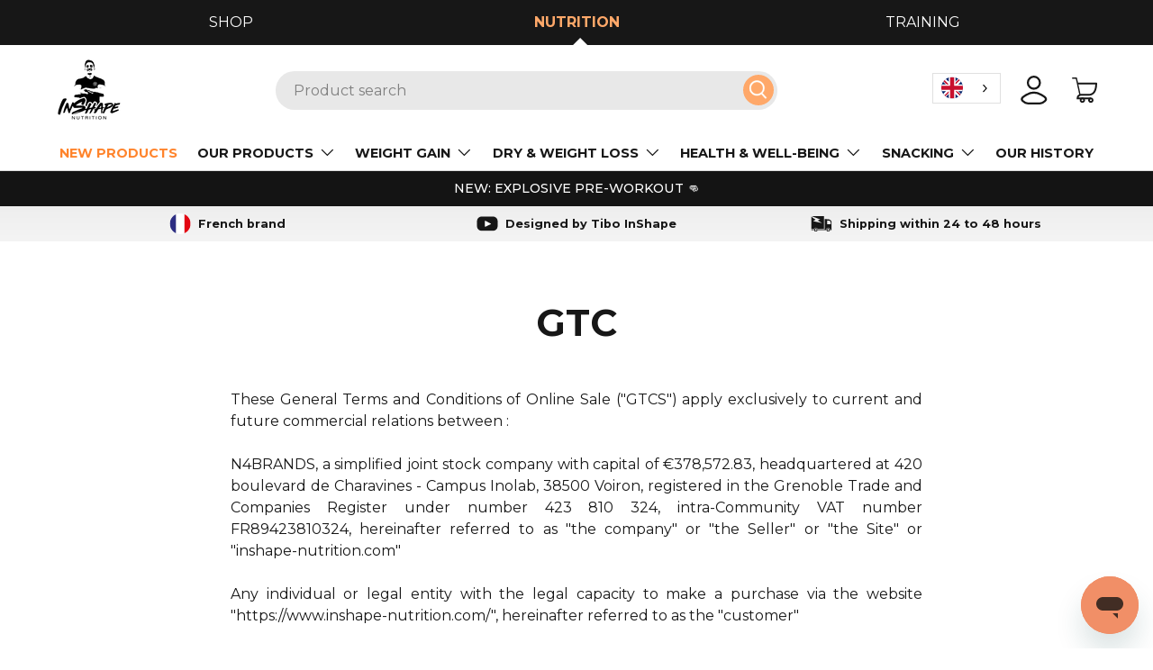

--- FILE ---
content_type: text/css
request_url: https://en.inshape-nutrition.com/cdn/shop/t/27/assets/style.css?v=84544174220545858811763028609
body_size: 8986
content:
@font-face{font-family:Bangers;src:url(/cdn/shop/files/Bangers.woff2?v=1757345424) format("woff2"),url(/cdn/shop/files/Bangers.ttf?v=1757345420) format("TrueType");font-weight:400;font-display:swap;descent-override:0%}:root{--special-font: "Bangers", serif;--grid-column-gap: 7px;--radius-card-media: 10px;--main-orange:#ffa869;--main-orange-rgb: 255 168 105;--btn-padding-small-y: 12px;--border-color: #b4b4b4;--light-bkg: #EFEFEF;--light-orange: #FFEEE2;--product-info-block-margin: calc(4 * var(--space-unit))}@media (min-width: 769px){:root{--btn-padding-y: 17px;--product-details-block-margin: calc(3 * var(--space-unit));--product-info-block-margin: calc(3 * var(--space-unit));--product-info-width: 52%}}@media (max-width: 768.98px){:root{--body-font-size: 15;--h4-font-size: calc((var(--h4) / 1.3) * var(--fluid-1-2));--h3-font-size: calc((var(--h4) / 1.3) * var(--fluid-1-2))}}.card__media,.media-with-text .media,.main-nav__promos .promo{border-radius:var(--radius-card-media);overflow:hidden}.btn--primary.js-quick-add,.js-product-form .btn.btn--primary.w-full{padding:var(--btn-padding-small-y, 12px) 30px;font-size:.88em;color:currentColor;font-weight:700;line-height:1.1em}.breadcrumbs .icon{width:8px;height:8px;margin-inline-start:7px;margin-inline-end:7px}.breadcrumbs li:not(:last-child){font-weight:700;text-transform:uppercase;letter-spacing:0}.uppercase{text-decoration:uppercase}@media (min-width: 1024px){.slider[data-overlayscrollbars-viewport]{padding-bottom:0!important}.os-scrollbar.os-scrollbar-horizontal.os-scrollbar-cornerless,.os-scrollbar.os-scrollbar-horizontal.os-scrollbar-cornerless.os-scrollbar-rtl{left:0;right:0;display:none!important}}@media (min-width: 769px){.btn--primary:not(.js-quick-add),.spr-button-primary,.shopify-payment-button .shopify-payment-button__button--unbranded,.shopify-challenge__button{font-size:1em;padding:var(--btn-padding-y, 22px) 32px}.enlarge-text{font-size:1.2em;line-height:1.3em}}@media (max-width: 768.8px){.text-center-mob{text-align:center;justify-content:center}.h0_mob{font-size:var(--h2-font-size)}.h1_mob{font-size:var(--h3-font-size)}.h2_mob{font-size:var(--h4-font-size)}.h3_mob{font-size:var(--h5-font-size)}.h4_mob{font-size:var(--h6-font-size)}.h5_mob{font-size:calc(var(--h6-font-size) - 5px)}.h6_mob{font-size:calc(var(--h6-font-size) - 10px)}.breadcrumbs{min-height:unset;margin:calc(3 * var(--space-unit)) 0 0}.slider-nav__btn svg path{stroke-width:2.2;stroke:var(--border-color)}.slider-nav__btn.tap-target--right svg path{stroke-width:4;stroke:var(--border-color)}.items-start-mob{align-items:flex-start}.items-end-mob{align-items:flex-end}.items-center-mob{align-items:center}.items-stretch-mob{align-items:stretch}.justify-start-mob{justify-content:flex-start}.justify-end-mob{justify-content:flex-end}.justify-center-mob{justify-content:center}.justify-between-mob{justify-content:space-between}}.cc-announcement .announcement__text .rte strong{color:var(--main-orange)}.cc-announcement .announcement__text .rte P{font-weight:500}@media (max-width: 768.8px){.cc-announcement .container{padding:0 5px}}.cc-icons-with-text .icons-with-text__text:not(.text-center){margin-inline-start:8px}.cc-slideshow .slideshow__text .btn.btn--primary{background:var(--main-orange);border:0;color:rgb(var(--btn-bg-color))}.cc-slideshow .text-overlay__block{margin-bottom:0}@media (min-width: 769px){.cc-slideshow .btn--primary{padding:var(--btn-padding-y, 22px) 45px}}@media (max-width: 768.98px){.cc-slideshow .rte.enlarge-text p{font-weight:500;font-size:15px;line-height:normal}}.cc-header .header .main-nav__item--go{text-decoration:underline;font-weight:600;opacity:1}.cc-header .search__submit{background:var(--main-orange);padding:0;border-radius:50px;width:34px;height:34px;min-width:unset;min-height:unset;display:flex;justify-content:center;align-items:center;right:4px;top:50%;transform:translateY(-50%)}.cc-header predictive-search .search__input{padding-inline-start:18px}.cc-header .search__submit svg{color:#fff}.cc-header .search__submit svg path{stroke:currentColor;stroke-width:.4}.cc-header predictive-search[open] .search__input{padding-inline-start:18px}.cc-header predictive-search[open] .search__submit{display:none}.cc-header .header__icons>a:first-child{order:2}.cc-header .header__icons>#cart-icon{order:3}.cc-header .header__icons{align-items:center}.cc-header #weglot-switcher-1{top:0!important;margin-right:15px}.cc-header .promo__content .rte{font-weight:700;line-height:1.2em}.cc-header .promo__content .btn.btn--primary{padding:var(--btn-padding-small-y, 12px) 30px;font-size:15px}.cc-header .mobile_promos-wrapper{grid-auto-columns:minmax(300px,450px);min-height:var(--promo-min-height, 0);margin-top:20px}.cc-header .main-nav__child{border-top:unset;background:var(--light-bkg)}.cc-header .main-nav__item.main-nav__item--primary{text-transform:uppercase}.js .is-open>.main-menu__content{top:calc(var(--header-end, 100px) - 46px)}.cc-main-search predictive-search .search__submit{padding-inline-end:12px}@media (min-width: 769px){.cc-header .main-nav__item.main-nav__item--primary{margin:0 1rem}.cc-header .header .main-nav__item--go{display:none}.cc-header .mega-nav--columns .child-nav__item--toggle:not(.nav__item--no-underline){border-bottom:0}.cc-header .search__submit,predictive-search .search__submit{padding-inline-end:0}.cc-header predictive-search .search__input,predictive-search .search__input{padding-inline-start:20px}.cc-header .header__icon svg+span,.header__icon .text{font-size:calc(var(--body-font-size) * .07rem);font-family:var(--body-font-family-title);font-weight:300;text-transform:uppercase}.cc-header .main-nav{justify-content:space-between}.cc-header .main-menu__content,.cc-header .main-menu__content nav{width:100%}.cc-header .header predictive-search[open] .search__submit,predictive-search[open] .search__submit{display:none}.cc-header .main-nav__item--primary:hover,.main-nav__item--primary.is-active,.is-open>summary>.main-nav__item--primary,.secondary-nav__item:hover,.secondary-nav__item.is-active,.is-open>summary>.secondary-nav__item{box-shadow:none}.cc-header .main-menu .secondary-nav__item:hover,.main-menu .main-nav__item--primary:hover{opacity:.8}.cc-header .main-menu .main-nav__item--primary{text-transform:uppercase;font-size:calc(var(--body-font-size) * .09rem)}.cc-header .mega-nav--columns .child-nav__item--toggle:not(.nav__item--no-underline){font-size:calc(var(--body-font-size) * .13rem);font-weight:600}}@media (max-width: 768.98px){.header__logo{flex:1;align-items:center;gap:15px}.js .is-open>.main-menu__content{top:calc(var(--header-end, 100px) - 56px);height:100%}.cc-main-search .search__input{padding-inline-start:20px}.cc-header predictive-search .search__input:not(.search__input--dirty){padding-inline-end:20px;padding-inline-start:20px}.cc-header .header__icon{padding:7px}.cc-header .mobile_promos-wrapper .promo__content{padding:0}.cc-header .mobile_promos-wrapper .promo{border-radius:8px;overflow:hidden}}@media (max-width: 500px){.cc-header .mobile_promos-wrapper{grid-auto-columns:minmax(155px,255px)}}.cc-faq .disclosure--row{border:unset;border-width:1px 0;background:#fff;padding:0 20px;border-radius:5px;margin-bottom:calc(3 * var(--space-unit))}.cc-faq .disclosure>summary{padding:calc(3 * var(--space-unit)) 0}.cc-faq .disclosure__title{font-weight:600;font-size:calc(var(--h6-font-size) -5px)}.cc-faq .disclosure__toggle{margin-inline-start:calc(3 * var(--space-unit));background:currentColor;border-radius:50px;padding:4px}.cc-faq .disclosure__toggle svg{color:#fff}.read-more-container{width:100%;display:inline-block;margin-bottom:0}.read-more-container p{text-align:center}.cc-collection-banner .read-more-container p{text-align:left}.read-more-text{display:-webkit-box;-webkit-box-orient:vertical;-webkit-line-clamp:3;overflow:hidden;line-height:1.5em;font-weight:300;text-align:justify;transition:all .3s ease}.disclosure__content .read-more-text{-webkit-line-clamp:6}.read-more-text.expanded{-webkit-line-clamp:unset;display:block;overflow:visible;max-height:none}.read-more-btn{color:currentcolor;cursor:pointer;text-decoration:underline;font-size:1em;padding:0;display:inline-block;margin-top:10px;font-weight:600}@media (max-width: 500px){.read-more-text{-webkit-line-clamp:4}}.products-grid-container .card__quick-add,.main-products-grid .card__quick-add{display:none}.products-grid-container .product-label-container.top-0.start,.product-label-container.top-0.start{left:10px;top:10px}.product-label{padding:4px 8px;font-size:1.3rem;font-weight:600}@media (max-width: 768.98px){.product-label{font-size:1rem}}.unit-price{font-size:.8em;white-space:nowrap;display:none}.rating__stars{font-size:22px}.rating__count{margin-inline-start:0;font-weight:500;opacity:.7}.card--product .card-link{font-size:calc(var(--body-font-size) * .12rem);display:block;line-height:normal}.card--product .card--product .price__current,.card--product .price__current{font-size:1em;font-weight:600}.product-info__price .price__default{display:flex;align-items:center;gap:12px}.benefice-product{margin:0;padding:0;display:flex;list-style:none;gap:8px;align-items:center;overflow-x:auto}.benefice-product.benefice-product-grid{flex-wrap:wrap;gap:5px;margin-top:calc(3 * var(--space-unit))}.benefice-product.benefice-product-grid li{padding:3px 9px}.benefice-product::-webkit-scrollbar{display:none}.benefice-product li{background-color:transparent;padding:8px;font-size:13px;font-weight:500;color:currentColor;border-radius:30px;min-width:fit-content;border:1px solid var(--border-color)}@media (max-width: 767px){.card--product .price__default{display:flex;flex-wrap:wrap}.benefice-product.benefice-product-grid li{font-size:10px}.card--product .btn--primary.js-quick-add,.card--product .js-product-form .btn.btn--primary.w-full{padding:var(--btn-padding-small-y, 12px) 5px;font-size:.75em}.card--product .card-link{font-size:calc(var(--body-font-size) * .09rem);line-height:1.2em;display:block}.card:not(.card--related).card--no-lines .price{padding-top:calc(0 * var(--space-unit))}.card--product .rating,.card--product .rating__count{position:relative;left:-4px}}.view_all .section__header{justify-content:center;margin-bottom:0;margin-top:var(--heading-gap)}.section_header_arrows .slider-nav{opacity:1;visibility:visible;left:unset;top:-60px;right:var(--gutter);bottom:unset;transform:unset;display:flex;gap:10px;flex-direction:row-reverse;overflow:visible}.section_header_arrows .slider-nav--show-on-hover .slider-nav__btn{transform:none;transition:none;margin:0;min-width:70px;border-radius:30px;padding-top:7px;padding-bottom:7px}.section_header_arrows .slider-nav__btn .icon{max-width:15px;max-height:15px}@media (min-width: 769px){[data-overlayscrollbars~=host],[data-overlayscrollbars~=viewport]{overflow:visible}}.cc-collection-list .card__info{position:absolute;z-index:1;bottom:0;padding:20px;width:100%;height:100%;display:flex;flex-direction:column;justify-content:space-between}.cc-collection-list .card__collection--text{display:none}.cc-collection-list .card__collection--arrow{justify-content:end}.cc-collection-list .card__collection--arrow svg{width:40px;height:40px;max-width:40px;max-height:40px;color:#fff;background:var(--card-highlight-border-color);border-radius:50px}.cc-collection-list .card__collection--arrow svg ellipse{stroke:var(--card-highlight-border-color)}.cc-collection-list .card__collection--arrow svg path{stroke:#fff;stroke-width:1}.cc-collection-list .card-link,.cc-collection-list .text-current{color:#fff}.cc-collection-list .card__collection>.card__media:after{content:"";display:block;position:absolute;top:0;left:0;width:100%;height:100%;background:#0003}.cc-collection-list .card__title{line-height:1.2em;text-transform:uppercase;font-weight:700}@media (min-width: 1024px){.cc-collection-list .card__title{font-size:calc(var(--h6-font-size) + 5px)}}@media (max-width: 767.98px){.cc-collection-list .card__collection--arrow svg{width:30px;height:30px;max-width:30px;max-height:30px}}.cc-media-with-text .btn.btn--primary{padding:var(--btn-padding-small-y, 12px) 30px;font-size:.88em}.cc-media-with-text .custom_color-activated.subheading{color:var(--color-custom-text);font-weight:700}.cc-media-with-text .custom_color-activated.subheading span{display:flex;align-items:center;gap:7px}.cc-media-with-text .custom_color-activated.subheading span:before{content:"";width:30px;height:3px;background-color:var(--color-custom-text);display:inline-block}@media (max-width: 767.98px){.cc-media-with-text .custom_color-activated.subheading span{justify-content:center}.cc-media-with-text .btn.btn--primary{width:100%}.cc-media-with-text .layout-media-last--mob.media-with-text{display:flex;flex-direction:column-reverse;gap:calc(8 * var(--space-unit))}.cc-media-with-text .layout-media-last--mob.media-with-text .media-with-text__text{padding-top:0}}.cc-featured-blog .card__title.h6,.card--article .card__title.h6{text-transform:none;font-size:16px}.cc-featured-blog .btn.btn--primary{font-size:.88em}@media (max-width: 767.98px){.cc-featured-blog .card__title.h6,.card--article .card__title.h6{font-size:15px}}@media (max-width: 599.98px){.cc-featured-blog .slider .slider__grid{width:calc(50% - var(--column-gap))}.cc-featured-blog .card__title.h6,.card--article .card__title.h6{font-size:13px;line-height:1.2em}}.cc-multi-column-videos{--column-spacing-mobile: 10px}.cc-multi-column-videos .card__video__play-icon{position:absolute;bottom:20px;left:20px;display:flex;width:45px;height:45px;justify-content:center;align-items:center;border-radius:50%;background-color:var(--main-orange);z-index:3;cursor:pointer}.cc-multi-column-videos .card__video__play-icon+img{position:relative;z-index:2;height:100%;object-fit:cover}.cc-multi-column-videos .card__video__play-icon.hidden+img{z-index:0}.cc-multi-column-videos .card__video__play-icon svg path{fill:#fff}.cc-multi-column-videos .card__video__play-icon.hidden{display:none}.cc-multi-column-videos .card__video__play-icon.hidden+.has-iframe{z-index:4}.cc-multi-column-videos .card__video__play-icon svg{position:relative;left:3px;width:25px;height:25px}.cc-multi-column-videos .multi-column .card .card__media{border-radius:15px}.cc-multi-column-videos .multi-column .icons-with-text__text:not(.text-center){text-align:left}.cc-multi-column-videos .section.section--padded.color-scheme .multi-column .card__info{padding:calc(5* var(--space-unit)) 0px}.cc-multi-column-videos .multi-column .card__button_bottom span{font-style:italic;text-transform:uppercase}.cc-multi-column-videos .multi-column .card__rte{font-weight:300}.cc-multi-column-videos .multi-column .card__button_bottom span.highlight-text{color:rgb(var(--btn-bg-color));font-style:unset;padding-right:7px}@media (min-width: 1024px){.cc-multi-column-videos .slider__grid.lg\:auto-cols-5{justify-content:center}.cc-multi-column-videos .slider[data-overlayscrollbars-viewport]{padding-bottom:0!important}}@media (max-width: 768.98px){.cc-multi-column-videos .section.section--padded.color-scheme .multi-column .card__info .md-down\:px-gutter{padding:0}.cc-multi-column-videos .card.color-scheme .card__info{padding:calc(6* var(--space-unit)) calc(3* var(--space-unit))}.cc-multi-column-videos .auto-cols-1{grid-auto-columns:48%}}@media (max-width: 599.98px){.cc-multi-column-videos{--column-spacing-mobile: 7px}.cc-multi-column-videos .section__header{margin-bottom:calc(6 * .4rem)}.cc-multi-column-videos .slider .slider__grid{width:100%;column-gap:var(--column-spacing-mobile)}.cc-multi-column-videos .section__subheading{line-height:31px}}.kaching-bundles .kaching-bundles__bar--selected .kaching-bundles__bar-radio{background:var(--main-orange)!important;box-shadow:0 0 0 2px var(--main-orange)!important}.kaching-bundles .kaching-bundles__block-title{display:none!important}.kaching-bundles .kaching-bundles__bar-container{box-shadow:none!important;border:1px solid var(--border-color);border-radius:5px!important}.kaching-bundles .kaching-bundles__bar--selected .kaching-bundles__bar-container{box-shadow:none!important;border:3px solid var(--main-orange);border-radius:5px!important}.kaching-bundles .kaching-bundles__bar--selected .kaching-bundles__bar-container .kaching-bundles__bar-wrapper,.kaching-bundles .kaching-bundles__bar--selected .kaching-bundles__bar-variant-select{background:#efefef}.kaching-bundles .kaching-bundles__bar-main{min-height:45px!important}.kaching-bundles .kaching-bundles__bar-title{font-size:calc(var(--body-font-size) * .1rem)!important;font-weight:700!important;color:currentColor!important}.kaching-bundles .kaching-bundles__bar-variant-number{font-weight:700!important}.kaching-bundles .kaching-bundles__bar-price,.kaching-bundles .kaching-bundles__bar-pricing .kaching-bundles__bar-price+.kaching-bundles__bar-full-price{font-size:16px!important}.kaching-bundles .kaching-bundles__bar--selected .kaching-bundles__bar-variants{flex-direction:row!important;gap:10px!important}.kaching-bundles .kaching-bundles__bar-pricing{flex-direction:row-reverse!important;gap:6px!important}.kaching-bundles .kaching-bundles__bar-variant-select,.kaching-bundles .kaching-bundles__bar-variant-selects{width:100%!important}.kaching-bundles .kaching-bundles__bar-variant-names{display:none!important}.kaching-bundles .kaching-bundles__bar-subtitle{font-size:11px!important;font-weight:500!important;color:gray!important}.kaching-bundles .kaching-bundles__bar-title{font-family:var(--body-font-family-title-bolder)!important}.kaching-bundles .kaching-bundles__bar-subtitle{text-transform:uppercase!important}.kaching-bundles .kaching-bundles__bar-price{font-family:var(--body-font-family-title)}.kaching-bundles__bar-pricing .kaching-bundles__bar-price+.kaching-bundles__bar-full-price{color:var(--main-orange)!important}.kaching-bundles .kaching-bundles__bar-content{align-items:start!important}.kaching-bundles .kaching-bundles__bar-variant-select.kaching-bundles-option.solo_option{height:0!important;padding:0!important}@media (max-width: 768.98px){.kaching-bundles .kaching-bundles__bar-label{background:transparent!important;padding-top:0!important;padding-left:0!important;padding-right:0!important}.kaching-bundles .kaching-bundles__bar-price,.kaching-bundles__bar-pricing .kaching-bundles__bar-price+.kaching-bundles__bar-full-price{font-size:14px!important}.kaching-bundles .kaching-bundles__bar--selected .kaching-bundles__bar-variants{flex-direction:column!important;gap:0!important}.kaching-bundles .kaching-bundles__bar-variants .kaching-bundles__bar-variant{width:100%!important}.kaching-bundles .kaching-bundles__bar-pricing{flex-direction:column-reverse!important;gap:0!important}.kaching-bundles .kaching-bundles__bar-content{align-items:start!important}}.cc-product-recommendations .section__heading p{margin:0}product-recommendations .card--related .card__media{height:fit-content}product-recommendations .h6{text-transform:none;margin-bottom:0;display:block;line-height:1.1em}.cc-main-product .container{max-width:1400px}.cc-main-product .product-info__block.rte ul li{position:relative}.cc-main-product .product-info__block .metafield-rich_text_field P{margin-top:10px}.cc-main-product .product-detail_anchor{text-transform:none;font-family:var(--body-font-family);opacity:.8;font-size:.9em;display:block;font-weight:500;text-decoration:underline}.cc-main-product .product-info__block.rte ul{list-style:none;margin:0;padding:0}.cc-main-product .product-info__block.rte ul>li:not(:last-child){margin-bottom:.2em}.cc-main-product .product-title{text-transform:none;margin:0}.cc-main-product .price__current{font-size:var(--h5-font-size);display:block}.cc-main-product .product-info__title+.product-info__rating{margin-bottom:0}.cc-main-product .product-info__block.product-info__block--sm.product-price{margin-top:0}.cc-main-product .rating__stars{font-size:26px}.cc-main-product .product-info__block.rte ul li:before{content:"";width:18px;height:18px;display:inline-block;background:url(/cdn/shop/files/check.svg?v=1756303949) no-repeat;background-position:center;left:0;position:absolute;margin:0;top:1px}.cc-main-product .product-info__block.rte{font-size:14px}.cc-main-product .product-info__price .price{display:flex;align-items:center;gap:10px}@media (min-width: 769px){.cc-main-product .product{display:flex}.cc-main-product .product-media.product-media--slider .media-gallery{position:sticky;top:var(--header-height)}.cc-main-product .sticky-atc-panel .price__current{font-size:var(--h6-font-size)}.cc-main-product .price__current{font-size:calc(var(--h5-font-size) + 5px);display:block}}.cc-main-product .media-gallery__thumbs{margin-top:-30px;margin-left:10px}.cc-main-product .media-gallery__viewer{background-color:transparent;border:0}.cc-main-product .media-thumbs__btn{border:0}.cc-main-product .media-thumbs__item{border-radius:10px;overflow:hidden}.cc-main-product .media-thumbs__btn:after{background-color:transparent}.cc-main-product .media-thumbs__btn{border:3px solid transparent}.cc-main-product .media-thumbs__btn.is-active{border:3px solid}.cc-main-product .media-gallery__viewer .media,.cc-main-product .media-thumbs__btn.is-active,.cc-main-product .media-thumbs__btn{border-radius:10px;overflow:hidden}.cc-main-product .img-fit.img-fit--contain{object-fit:cover}.cc-main-product product-recommendations .card--related .card__info{display:flex;width:100%;align-items:center;justify-content:space-between}.cc-main-product product-recommendations .card__info-text{flex:3}.cc-main-product product-recommendations .card__info-cta{flex:1;min-width:120px;text-align:right;padding-left:5px}.cc-main-product product-recommendations .price__current,.cc-main-product product-recommendations .price__was,.cc-main-product product-recommendations .price__savings-text{font-size:calc(var(--body-font-size) * .1rem);font-weight:500}.cc-main-product product-recommendations .price__was{padding-inline-end:.5rem;padding-inline-start:.5rem}.cc-main-product product-recommendations .price__savings-text{color:var(--main-orange)}.cc-main-product .price.price--on-sale .price__current{padding-inline-end:0}.cc-main-product product-recommendations .card--related .btn{border:0;background:var(--main-orange);color:currentColor;font-size:calc(var(--body-font-size) * .08rem);font-weight:700}.cc-main-product product-recommendations .h6.regular-text{color:currentColor;font-family:var(--body-font-family-title-bolder);text-transform:none;font-size:calc(var(--body-font-size) * .1rem);margin:0 0 calc(1 * var(--space-unit))}.cc-main-product product-recommendations .main_title-recommendation{font-family:var(--body-font-family-title-bolder);text-transform:none;font-size:calc(var(--body-font-size) * .11rem);margin:0}.cc-main-product product-recommendations .card--related{background-color:transparent;border:1px solid var(--main-orange);border-radius:var(--radius-card-media);margin-top:6px}.cc-main-product product-recommendations .slider-nav>.btn{padding:calc(5px - var(--btn-border-width))}.cc-main-product product-recommendations .card--related .card__media{flex:0 0 75px}.cc-main-product product-recommendations .card__media,.cc-main-product product-recommendations .card--related .card__media img{border-radius:5px}.cc-main-product product-recommendations .card--related .card__media img{object-fit:cover}.cc-main-product .delivery-product-information{gap:5px}.cc-main-product .product-info__video{background:var(--light-orange);padding:15px}.cc-main-product.product-main .product-media{position:relative}.cc-main-product.product-main .product-media variant-label{position:absolute;z-index:1;left:10px;top:10px}@media (min-width: 769px){.cc-main-product .media-gallery__thumbs{margin-left:15px}}@media (max-width: 768.98px){.cc-main-product .media-thumbs__btn{border:2px solid transparent}.cc-main-product .media-thumbs__btn.is-active{border:2px solid}.cc-main-product .container{padding-bottom:calc(var(--section-gap) * var(--fluid-1-5))}.cc-main-product .media-gallery__viewer .media{border-radius:5px}.cc-main-product .media-thumbs__item{flex:0 0 50px}.cc-main-product.product-main .product-media{margin-top:calc(3 * var(--space-unit));margin-bottom:calc(2 * var(--space-unit))}.cc-main-product product-recommendations .card--related .card__info{flex-direction:column;align-items:start}.cc-main-product product-recommendations .card__info-cta{text-align:left;padding-left:0;width:100%}.cc-main-product product-recommendations .card--related .btn{font-size:12px}.cc-main-product product-recommendations .card--related .card__media{flex:0 0 65px}}.cc-footer .footer-menu .disclosure__title,.cc-footer .footer-block__heading{text-transform:uppercase}.cc-footer .footer .input-with-button>.btn{border:0;padding:11px 16px;font-size:13px;min-height:35px;background:var(--main-orange);color:currentColor}.cc-footer .footer-block__btns,.cc-footer .footer-col--newsletter .input-with-button{margin-top:1.5em;background:unset;border:unset;box-shadow:none;gap:5px}.cc-footer .footer-col--newsletter .input-with-button input{box-shadow:inset 0 0 0 var(--input-border-width) rgba(var(--text-color) / .2);border-radius:var(--input-lg-border-radius, var(--input-border-radius));background-color:rgb(var(--input-bg-color));width:100%;max-width:100%;flex:1;margin:0}.cc-footer .footer-sublinks a{text-decoration:underline}.cc-footer .footer .footer-col--links a{font-size:calc(var(--body-font-size) * .09rem)}.cc-footer .footer-menu__links>li{margin-bottom:1.2rem}.cc-footer .footer-block__image{margin-bottom:0}.cc-footer .footer__main{align-items:start}.cc-footer .text-with-icon_item .icons-with-text__text{margin-inline-start:7px}.cc-footer .text-with-icon-footer{display:flex;flex-direction:column;gap:5px}@media (min-width: 769px){.cc-footer .footer-menu .disclosure__title,.cc-footer .footer-block__heading{font-size:1.2em}.cc-footer .footer{padding:calc(30 * var(--fluid-1-5)) 0 calc(16 * var(--space-unit))}.cc-footer .payment-icons{justify-content:end}.cc-footer .footer-sublinks{justify-content:flex-start;margin-inline-start:0}}@media (max-width: 768.98px){.cc-footer .footer-block__btns.text-with-icon-footer{display:flex;flex-direction:row;justify-content:center;gap:5px;margin:20px 0}.cc-footer .disclosure>summary{padding:calc(4 * var(--space-unit)) 0}.cc-footer .footer-col--not-collapsed{margin-top:calc(6 * var(--space-unit))}.cc-footer .copyright_secondary-nav{flex-direction:column;justify-content:center;align-items:center;font-size:13px;text-align:center}.cc-footer .footer-col--newsletter .footer-block__heading,.cc-footer .footer-col--newsletter .rte,.cc-footer .footer-col--newsletter .footer-block__social{text-align:center;justify-content:center;width:100%}.cc-footer .footer-col--newsletter .footer-block__social{margin-top:20px;flex-direction:column;justify-content:center;align-items:center}.cc-footer .footer-block__btns,.cc-footer .footer-col--newsletter .input-with-button.input-with-button--md-up{display:flex}.cc-footer .footer-sublinks{justify-content:center;width:100%}.cc-footer .footer-block__btns,.cc-footer .footer-col--newsletter .input-with-button.input-with-button--md-up>.btn{margin:0;width:auto}.cc-footer .footer-block.text-start{text-align:center}.cc-footer hr{visibility:visible;margin:0 0 35px}.cc-footer .footer-col--newsletter .input-with-button input{box-shadow:unset;border:0}}.cart-recommendations .card--related .btn{background:unset;padding:6px 15px;font-size:11px;font-weight:600}.cc-featured-collection-small .section{margin:0}.cc-featured-collection-small .card__info{padding-top:calc(2 * var(--space-unit))}.cc-featured-collection-small .card__collection--with-border .card__media{border:1px solid var(--border-color)}.cc-featured-collection-small .card__title{font-size:14px;line-height:1.2em;font-family:var(--body-font-family-title)}.cc-featured-collection-small .products-grid-container .card-link{font-size:calc(var(--body-font-size) * .08rem);text-align:center;display:block;font-weight:600}.cc-featured-collection-small .slider .slider__grid{grid-auto-columns:120px}.cc-featured-collection-small .icons-with-text__text--icons-above p{font-size:12px;line-height:1.1em;margin-top:5px}.cc-featured-collection-small .card__media img{object-position:50% 50%}.cc-featured-collection-small .slider{--scrollbar-border-width: 0;padding-bottom:0!important;overflow-x:auto;overflow-y:hidden;scroll-snap-type:x mandatory;scrollbar-width:0;scrollbar-color:unset;scroll-behavior:smooth;-ms-overflow-style:none}.main-collecton-grid .switch+label:after{width:40px;height:18px}.main-collecton-grid .switch+label:before{border:2px solid;right:-5px}.cc-featured-collection-small .card__collection--arrow{display:none}@media (max-width: 768.98px){.products-toolbar.products-toolbar--compare-shift-xs .products-toolbar__compare{position:absolute;top:-12px;transform:translateY(100%);right:var(--gutter)}.products-toolbar .products-toolbar__filter-btn{border:0}.products-toolbar.products-toolbar--compare-shift-xs{margin-top:0}.products-toolbar .products-toolbar__layout{margin-inline-end:-8px;display:none}.cc-featured-collection-small .os-scrollbar.os-scrollbar-horizontal.os-scrollbar-cornerless,.cc-featured-collection-small .os-scrollbar.os-scrollbar-horizontal.os-scrollbar-cornerless.os-scrollbar-rtl{display:none!important}}.cc-collection-header .section--padded{margin-top:0;margin-bottom:0;padding:calc(var(--section-gap)* var(--fluid-1-2)) 0}.cc-collection-banner .rte h3,.cc-collection-banner .rte h2,.cc-collection-banner .rte h1,.cc-collection-banner .rte h4,.cc-collection-banner .rte h5{font-size:calc(var(--body-font-size) * .1rem);display:inline-block}.cc-collection-header .collection-description-text{font-weight:500;color:rgb(var(--sale-label-bg-color));font-size:calc((var(--body-font-size)* .1rem) + 2px)}.drawer__content .facets__filters{margin-top:0}.facets__filters .checkbox+label{font-weight:500;font-size:13px;text-transform:none}.drawer__header,.drawer__footer,.drawer__content,.cart-drawer-popup__content,.cart-drawer__content,.cart-drawer__summary{padding:16px}.drawer__footer{box-shadow:0 -4px 26px #15111152}.drawer__header .h5{text-transform:none}.drawer__content .facets__filters .checkbox+label:before{background-color:transparent}.products-toolbar__compare .switch+label:after{background-color:#000}.facets__filters{background:var(--light-orange);border-radius:var(--radius-card-media)}.main-collecton-grid .products-toolbar,.cc-main-search .products-toolbar{background:var(--light-bkg);padding-top:5px;padding-bottom:5px;display:block}.main-collecton-grid .promo__content .promo__button.btn.btn--primary{font-size:.88em}.products-toolbar__sort .custom-select__btn{height:35px;background:none}.facets__filters .disclosure__toggle{background:var(--main-orange);border-radius:50px;padding:5px}.facets__filters .disclosure__toggle svg path{stroke:#fff}.facets__filters .disclosure>summary,.facets__filters .disclosure__content{padding:15px;text-transform:uppercase}.facets__filters .disclosure__content{margin:0 auto}.cc-collection-products .switch+label:before{box-shadow:none}.cc-collection-products .price-range__input-wrapper{background-color:transparent;box-shadow:inset 0 0 0 1px rgba(var(--input-text-color) / .2)}.cc-collection-products .price-range__slider-input::-moz-range-thumb:hover{transform:none;box-shadow:inset 0 0 0 1px rgb(var(--link-color))}.cc-collection-products .price-range__slider-input::-webkit-slider-thumb{background:var(--light-orange)}.cc-collection-products .promo .media{border-radius:var(--drawer-border-radius)}.cc-collection-products .promo__content .rte>*{font-weight:700}.promo__content .promo__button.btn.btn--primary{background:var(--main-orange);border:0;color:currentColor}.promo__button.btn--secondary{border:unset}.main-collecton-grid .products-toolbar .items-center{text-transform:uppercase}.main-collecton-grid .products-toolbar .products-toolbar__sort .items-center.custom-select__btn,.products-toolbar__layout .label{font-weight:300;text-transform:none}.cc-collection-products .promo__content .rte{font-weight:500;line-height:1.2em}@media (min-width:1150px) and (max-width:1450px){.main-collecton-grid .xl\:grid-cols-4{grid-template-columns:repeat(3,minmax(0,1fr))}}@media (min-width: 769px){.facets__filters .checkbox+label{padding-left:12px}.facets__filters .disclosure__content{max-width:290px;margin:0 auto}.cc-collection-products .promo__content{padding:20px}.cc-collection-products .products-toolbar__filter+.products-toolbar__sort{padding-inline-start:0;border-inline-start:0}.main-products-grid[data-layout=list] .card .card__info-container{flex-direction:row;align-items:center;display:grid;grid-template-columns:repeat(2,1fr);grid-template-rows:repeat(2,1fr);grid-column-gap:0px;grid-row-gap:0px}.main-collecton-grid .main-products-grid[data-layout=list] .card__quick-add{padding-inline-start:unset;justify-content:end}}@media (min-width: 1024px){.cc-collection-products .main-products-grid__filters,.cc-main-search .main-products-grid__filters{border-inline-end:0}}@media (min-width: 1280px){.cc-collection-products .main-products-grid__filters,.cc-main-search .main-products-grid__filters{flex:0 0 calc(300px + 12* var(--space-unit))}}@media (max-width: 768.98px){.drawer.drawer--cart,.drawer.quick-add-drawer{height:calc(var(--viewport-height, 100vh) - 0);max-height:100%}.main-products-grid__results .promo__content .rte{font-size:calc(var(--font-size)* .8);line-height:1.2em}.main-products-grid__results .promo__content .rte p{font-weight:600}.main-products-grid__results .promo__content .btn{font-size:14px}.cc-collection-header .media-with-text__text{padding-top:0}.main-collecton-grid .products-toolbar .items-center{justify-content:start}.main-collecton-grid .products-toolbar .products-toolbar__filter-btn{padding-left:0!important}.cc-collection-products .main-products-grid[data-layout=grid] .grid-cols-2{margin-top:0;margin-right:0;margin-left:0;column-gap:10px;background-color:rgba(var(--bg-color));row-gap:15px}.cc-collection-products .main-products-grid[data-layout=grid] .grid-cols-2 .card{padding:0}.cc-collection-products .main-products-grid[data-layout=grid] .grid-cols-2{border-top:0;border-bottom:0}.cc-collection-products .main-products-grid[data-layout=grid] .grid-cols-2>li{border:0}.cc-collection-products .promo__content{padding:10px}.main-collecton-grid .promo__content .promo__button.btn.btn--primary{font-size:.7em;padding:11px 12px;font-weight:700}.cc-collection-products .promo .media,.cc-collection-products .promo:after{border-radius:12px}}.jdgm-prev-badge__text{font-size:13px;opacity:1;text-decoration:underline;text-underline-offset:2px;color:#000;margin-left:5px!important}.jdgm-widget:not(.jdgm-review-widget--small,.jdgm-review-widget--medium) .jdgm-rev-widg__title,.jdgm-rev-widg__title{display:none}.jdgm-rev-widg.jdgm-rev-widg{padding:0!important}.jdgm-preview-badge .jdgm-star.jdgm-star{font-size:15px!important}.jdgm-all-reviews-rating-wrapper .jdgm-star{font-size:25px!important}.jdgm-carousel-wrapper{padding:0!important}.jdgm-carousel-item__reviewer-name-wrapper{display:flex!important;align-items:center!important;gap:5px!important;margin-top:15px!important}.jdgm-carousel-item__timestamp,.jdgm-carousel-item__reviewer-name.jdgm-ellipsis{font-size:14px!important;font-style:italic!important;opacity:1!important;line-height:1.2em!important;display:block!important;height:unset!important;padding:0!important;margin:0!important;font-family:var(--body-font-family)!important}.jdgm-carousel-number-of-reviews--verified{font-family:var(--body-font-family-title)!important}.jdgm-carousel-item__timestamp{overflow:visible!important}.jdgm-carousel-title{display:none!important}#judgeme_product_reviews{width:100%!important;margin:0 auto!important}.jdgm-carousel-wrapper{width:100%!important}.jdgm-carousel-wrapper[data-theme=card] .jdgm-carousel-title-and-link{padding:0!important}.jdgm-carousel-wrapper{width:100%!important;max-width:none!important;margin:0 auto!important}.spacing-style.layout-panel-flex.layout-panel-flex--column.section-content-wrapper.mobile-column:has(#judgeme_product_reviews){--horizontal-alignment: unset !important}.jdgm-carousel--card-theme .jdgm-carousel-item__inner-wrapper,.jdgm-carousel__item-wrapper .jdgm-carousel-item{box-shadow:unset!important;border-radius:10px!important;background:#fff!important}.jdgm-carousel__item-wrapper .jdgm-carousel-item .jdgm-carousel-item__review-title{font-family:var(--body-font-family-title-bolder)!important}.jdgm-carousel__item-wrapper .jdgm-carousel-item{padding:15px 55px 15px 15px!important;text-align:left!important;margin-right:20px!important}.jdgm-carousel-item{vertical-align:top!important}.jdgm-carousel__item-wrapper .jdgm-carousel-item .jdgm-carousel-item__review-rating,.jdgm-widget .jdgm-carousel-item *{text-align:left!important}.jdgm-carousel-wrapper .jdgm-carousel-item__review,.jdgm-carousel-item__review-content{height:fit-content!important;display:flex!important;flex-direction:column!important;gap:6px!important}.jdgm-rev__timestamp{opacity:.5!important}.jdgm-rev-widg__reviews{padding:0 15px 15px!important;background:#fff!important;border-radius:5px!important}.jdgm-rev-widg__reviews:empty{display:none}.jdgm-histogram__bar-content{background:var(--card-highlight-border-color)!important}.jdgm-rev-widg__summary-text{font-size:13px!important;font-weight:600!important}.jdgm-rev-widg__body{margin-top:20px!important}a.jdgm-write-rev-link{border:0!important;background:var(--card-highlight-border-color)!important;border-radius:50px!important;font-weight:600!important;text-transform:uppercase;font-size:13px}.jdgm-carousel__item-wrapper{height:fit-content!important}.jdgm-carousel-number-of-reviews svg,.jdgm-rev__icon{display:none!important}.jdgm-carousel-wrapper .jdgm-all-reviews-rating-wrapper{display:none!important}.jdgm-carousel-wrapper[data-theme=card] .jdgm-carousel-number-of-reviews--verified svg{display:none!important}.jdgm-all-reviews-rating-wrapper .jdgm-carousel-wrapper .jdgm-star.jdgm-star{font-size:calc(var(--body-font-size) * .12rem)!important}.jdgm-carousel--card-theme .jdgm-carousel-item{padding-right:15px!important;padding-left:0!important}.jdgm-carousel__arrows{margin:30px auto 10px!important}.jdgm-carousel-wrapper .jdgm-carousel__arrows{margin-bottom:0!important}.jdgm-carousel{margin:0!important}.jdgm-paginate__page.jdgm-curt{font-size:100%!important}.jdgm-all-reviews-widget,.jdgm-rev-widg{padding:24px!important;border:0!important;margin-top:0!important;margin-bottom:24px!important}@media (max-width:1024px){.jdgm-carousel--card-theme .jdgm-carousel-item__inner-wrapper{padding:16px!important}.jdgm-carousel--card-theme .jdgm-carousel-item{padding-right:0!important;padding-left:0!important}}@media (max-width:768.98px){.jdgm-rev-widg__summary{float:unset!important;text-align:center!important;margin-bottom:8px!important}}store-header .submenu-section .section{background:#f4f4f4;border-top:1px solid #d8d8d8;border-bottom:1px solid #d8d8d8;padding-top:10px;padding-bottom:10px;margin:0}store-header .submenu-section .menu__list li a{color:rgb(var(--bg-color))}#submenu-section-clone{margin:0}#submenu-section-clone{opacity:0;visibility:hidden;max-height:0;transition:opacity .3s ease,visibility 0s .3s,max-height .3s ease;overflow:hidden}#submenu-section-clone.visible{opacity:1;visibility:visible;max-height:1000px;transition:opacity .3s ease,visibility 0s 0s,max-height .3s ease}.submenu-section .section{background:rgba(var(--text-color) / .05);border-top:1px solid rgba(var(--text-color) / .15);border-bottom:1px solid rgba(var(--text-color) / .15);padding:var(--product-info-block-margin)}.submenu-section .menu__list{list-style:none;padding:0;display:flex;flex-wrap:nowrap;align-items:center;justify-content:center;max-width:100%;margin:0 auto}.submenu-section .menu__list li button{scroll-padding-top:100px;position:relative;width:max-content;text-decoration:none;text-transform:uppercase;display:block;margin:0 2.8rem;font-size:calc(var(--body-font-size) * .09rem)}.submenu-section .menu__item{line-height:1.2em}.submenu-section .menu__list li:hover button:before{content:"";position:absolute;display:block;width:30%;height:3px;bottom:-10px;left:50%;transform-origin:top center;transition:transform .3s ease;transform:scaleX(1) translate(-50%)}.submenu-section .menu__list li{transition:.3s}.submenu-section .menu__list li:hover,.submenu-section .menu__list li:focus{color:#aeaeae}@media screen and (min-width: 1000px){.submenu-section .menu__vertical-wrapper::-webkit-scrollbar{display:none}.submenu-section .menu__vertical-wrapper{-ms-overflow-style:none;scrollbar-width:2px}}@media screen and (max-width: 999px){store-header .submenu-section .section{margin-bottom:0}.submenu-section .submenu-section .page-width{padding-right:0}.submenu-section .menu__list li a{padding:5px 10px}.submenu-section .menu__list{list-style:none;padding:0;display:flex;flex-wrap:nowrap;align-items:center;justify-content:center;max-width:800px;margin:0 auto;overflow-x:scroll;overflow-y:hidden}.submenu-section .menu__item{line-height:1.2em;padding:0}.submenu-section .menu__list::-webkit-scrollbar{display:none}.submenu-section .menu__list li a{margin:0 auto}}@media (max-width: 768.98px){.submenu-section{margin-top:calc(4 * var(--space-unit))}.submenu-section .menu__list{justify-content:start;position:relative}.submenu-section .section{padding:calc(3* var(--space-unit)) calc(1* var(--space-unit))}.submenu-section .section .container{padding:0}.submenu-section .menu__list li button{font-size:calc((var(--body-font-size) * .09rem) + 0px);margin:0 1rem}.submenu-section .menu__list li:first-child{padding-left:10px}.submenu-section .menu__list li:last-child{padding-right:15px}.submenu-section .container{position:relative}.submenu-section .container:after{content:"";position:absolute;height:100%;width:50px;top:0;right:0;background:linear-gradient(to left,#f4f4f4,#f4f4f400)}.submenu-section .container:before{content:"";position:absolute;height:100%;width:20px;top:0;left:0;background:linear-gradient(to right,#f4f4f4,#f4f4f400);z-index:1}}.cc-promo-strip .promo-strip__menu{display:flex;justify-content:space-between;text-align:center;width:100%;gap:15px}.cc-promo-strip .promo-strip__menu .link{text-decoration:none;font-weight:400;flex:1;text-align:center}.cc-promo-strip .promo-strip__menu a:nth-child(2){color:var(--main-orange);position:relative;font-weight:700}.cc-promo-strip .promo-strip__menu a:nth-child(2):after{content:"";position:absolute;bottom:calc(-3 * var(--space-unit));left:49%;transform:translateY(-50%);width:0;height:0;border-left:8px solid transparent;border-right:8px solid transparent;border-bottom:8px solid white}@media (max-width: 768.98px){.cc-promo-strip .promo-strip__menu .link{font-size:11px;padding:0}.cc-promo-strip .promo-strip__menu a:nth-child(2):after{bottom:calc(-4 * var(--space-unit));left:44%;transform:translateY(-50%)}.cc-promo-strip .promo-strip__menu{gap:5px}}.article__image.article__image--page{max-width:900px}.article__content *{font-family:var(--body-font-family)!important;line-height:normal!important}.article__content h1,.article__content h2,.article__content h3,.article__content h4,.article__content h5,.article__content h6,.article__content h1 span,.article__content h2 span,.article__content h3 span,.article__content h4 span,.article__content h5 span,.article__content h6 span{font-weight:600!important}@media (max-width: 768.98px){.text-witht-reviews{flex-wrap:wrap;justify-content:center;align-items:center}}
/*# sourceMappingURL=/cdn/shop/t/27/assets/style.css.map?v=84544174220545858811763028609 */


--- FILE ---
content_type: text/css
request_url: https://en.inshape-nutrition.com/cdn/shop/t/27/assets/cart-custom.css?v=116142232018191537041765385929
body_size: 797
content:
.icon-progress-background{position:absolute;left:calc(var(--free-shipping-minimum) - 18px);width:30px;height:30px;display:flex;justify-content:center;align-items:center;background-color:#d2d2d2;transform:translateY(-10px);border-radius:50%}.icon-gift-background{position:absolute;left:100%;width:30px;height:30px;display:flex;justify-content:center;align-items:center;background-color:#d2d2d2;transform:translate(-100%,-10px);border-radius:50%}.cart-recommendations .slider__grid.grid.grid-flow-col.auto-cols-1{grid-auto-columns:75%}.cart-recommendations .card--related{align-items:center;border:unset;background:#f0f0f0;gap:15px}.cart-recommendations .card--related .card__info{flex-grow:1;display:flex;justify-content:space-between;align-items:center}.cart-recommendations .card--related .card__info{border-radius:50%;width:38px;display:flex;justify-content:space-between;align-items:center;padding:0}.cart-recommendations .card--related .card__info .btn--primary{display:flex;justify-content:center;align-items:center;width:38px;height:38px;min-width:38px;min-height:38px;border-radius:50%;padding:0}.cart-recommendations .card--related .card__media{flex:0 0 62px}.cart-drawer__summary__footer{background-color:#eee;padding:16px}.cart-reward{border:1px dashed #757F84;padding:12px;margin-bottom:12px}.cart-reward p{font-size:14px;line-height:1.2em;font-weight:350;margin:0}.cart-reward p.cart-reward__amount{font-size:16px;line-height:1.2em;font-weight:400;color:#d09226}.cart-subtotal p{font-size:17px;line-height:23.35px;font-weight:400;margin-bottom:12px;font-family:var(--body-font-family-title-bolder)}.cart-subtotal__amount span{font-weight:700}.cart-subtotal__amount s{font-size:16px;line-height:1.2em;font-weight:1;color:#252222;font-family:var(--body-font-family);font-weight:400;background:none;padding:0}.drawer__content__cagnotte{background-color:#1b1818;color:#fff;font-size:14px;line-height:1.2em;font-weight:350;text-align:center;padding:14px 16px}.drawer__content__cagnotte p{margin:0;font-weight:350}.drawer__content__cagnotte__value{font-weight:400;color:#d09226}header.drawer__header{padding:9px 16px}.free-shipping-notice__amount{color:rgb(var(--btn-bg-color));font-weight:400}.text--highlight{color:rgb(var(--btn-bg-color))}.btn.js-quick-add svg{pointer-events:none}.cart-item__title.font-bold{font-weight:400}.cart-item__details .cart-item__info{padding-top:2px}cart-drawer .card--mini-title{font-size:14px;line-height:1.2em;font-weight:400;display:block}cart-drawer .cart-subtotal{margin-top:0}cart-drawer .price__default .price__current{font-size:13px;font-weight:350;color:#252222}cart-drawer .card__info .price__savings{display:none}cart-drawer .card__info .price--on-sale .price__default{display:flex;align-items:center;flex-wrap:wrap;margin-top:4px}cart-drawer .card__info .price--on-sale .price__default .price__from{width:100%}cart-drawer .card__info .price--on-sale .price__was{font-weight:325}.drawer .cart-item__info.with-promo .price__current{color:var(--accent-color)}.drawer .cart-recommendations .card--related .card__info,.drawer promoted-products.cart-drawer__promoted-products .card__info{flex-direction:column;align-items:start}.drawer product-recommendations .card--related .btn{border:0;font-size:calc(var(--body-font-size) * .09rem);background:var(--main-orange)}.drawer product-recommendations .h6.regular-text,.drawer .cart-item__title.font-bold,.drawer promoted-products.cart-drawer__promoted-products .card__info-text p{color:currentColor;font-family:var(--body-font-family-title-bolder);text-transform:none;font-size:calc(var(--body-font-size) * .1rem);margin:0}.drawer .price__default .price__current,.drawer .cart-item__details .cart-item__info{font-family:var(--body-font-family-title)}.drawer product-recommendations .main_title-recommendation,.drawer promoted-products.cart-drawer__promoted-products .flex-auto.mb-0.h6{font-family:var(--body-font-family-title-bolder);text-transform:none;font-size:calc(var(--body-font-size) * .11rem)}.js .qty-input--combined{border:1px solid rgba(var(--input-text-color) / .2);border-radius:0;background-color:rgb(var(--input-bg-color))}.drawer .card--related{padding:9px}.drawer .cart-drawer__promoted-products{padding:10px 16px}.drawer .cart-drawer__promoted-products .btn.slider-nav__btn,.drawer .cart-recommendations .btn.slider-nav__btn{border:0;background:var(--accent-color);color:#fff;font-size:calc(var(--body-font-size) * .09rem)}.drawer .custom-product-carousel .card__info-cta .btn{border:0;background:var(--grey-color);color:#fff;font-size:calc(var(--body-font-size) * .09rem)}.drawer .slider-nav{gap:4px}.drawer product-recommendations .slider-nav__btn .icon,.custom-product-carousel .slider-nav__btn .icon{width:14px;height:14px}.drawer .cart-drawer__promoted-products .btn.slider-nav__btn,.drawer .cart-recommendations .btn.slider-nav__btn{height:25px;width:25px}.drawer .cart-recommendations .slider-nav{flex:1;display:flex;justify-content:end}.drawer .slider-nav__btn--offset{margin-inline-end:unset}.drawer .btn--minus:before,.drawer .btn--minus:after{width:9px}.drawer .btn--minus:after,.drawer .btn--plus:after{height:9px}@media (min-width: 769px){.drawer.drawer--cart .cart-recommendations,.drawer .cart-drawer__promoted-products,.drawer .cart-drawer__media-promotion{padding:0 16px}.drawer .cart-drawer__promoted-products{padding:10px 16px}}@media (max-width: 798.98px){.cart-recommendations .slider__grid.grid.grid-flow-col.auto-cols-1{grid-auto-columns:100%}.custom-product-carousel .slider-nav__btn .icon,product-recommendations .slider-nav__btn .icon{width:14px;height:14px}}@media (max-width: 500px){.free-shipping-notice__heading{font-size:12px}.cart-subtotal p{font-size:15px}}.cc-cart-drawer button,.cc-cart-drawer .btn,.cc-cart-drawer input[type=submit],.cc-cart-drawer [name=checkout],.cc-cart-drawer .cart__checkout{color:#000!important;font-weight:400!important}.cc-cart-drawer [name=checkout],.cc-cart-drawer .cart__checkout{font-weight:700!important}.cc-cart-drawer button[type=submit],.cc-cart-drawer input[type=submit],.cc-cart-drawer .product-item__action button,.cc-cart-drawer .product-grid-item button,.cc-cart-drawer .recommendations button,.cc-cart-drawer .product-item button{font-size:14px!important}
/*# sourceMappingURL=/cdn/shop/t/27/assets/cart-custom.css.map?v=116142232018191537041765385929 */


--- FILE ---
content_type: application/javascript
request_url: https://cdnbevi.spicegems.com/js/serve/inshape-nutrition.myshopify.com/v1/index_a5cf9fe5b97c208bf3365e89af90755fb3c0b2e4.js?v=live312&shop=inshape-nutrition.myshopify.com
body_size: 2282
content:
if(void 0===SPICEVIA)var SPICEVIA={};SPICEVIA.SGvarintsImage=function(){window.location;var e="inshape-nutrition",t={"is_active":"1","show_on":0,"theme_id":"45","evi_fimg_skip":"0","evi_product_show":"show","sg_script_run":"0","w_w_liquid":"0","user_batches":"1","currency":"{{amount_with_comma_separator}} \u20ac","sg_solved":"0"};let i,n,a,o,c,s,r,d,p,l,u="undefined"!=typeof spice_allImages&&0!==spice_allImages.length,m=[],h=[],f={},_=0,y=!1,g="",v=!1;r={"t_name":"Trademark","productblock":"div.product__slideshow","thumbList":"ul.product__thumbnails li","variant_selector":"input.single-option-selector","update_fimg":null,"otherImgSelector":null,"type":"1","scroller":null,"slideDots":null}.t_name;let w={conditions:function(){let i=window.Shopify.shop.replace(".myshopify.com",""),n=window.location.host.replace(".myshopify.com","")===e||i===e,a=-1!==window.location.href.split("/").indexOf("products");n&&"1"===t.is_active&&a?w.thirdParty():w.opacity("r")},thirdParty:function(){if("undefined"==typeof BOOMR&&_<100)return _+=5,setTimeout(()=>{w.thirdParty()},5),!1;w.checkTheme()},checkTheme:function(){s="undefined"==typeof BOOMR||0===window.BOOMR.themeName.length?Shopify.theme.name:window.BOOMR.themeName,w.setJquery()},setJquery:function(){if("undefined"==typeof jQuery||"object"==typeof jQuery){var e=document.createElement("script");e.type="text/javascript",e.src="https://cdn.jsdelivr.net/combine/npm/jquery@3.5.0/dist/jquery.min.js",document.head.appendChild(e),e.onload=u?w.checkLiquid:w.getProductData}else $=jQuery,u?w.checkLiquid():w.getProductData()},checkLiquid:function(){f=spice_mainObject,m=spice_allImages,h=spice_commonImages,o=spice_allTags,c=spice_allVariants,w.checkTags()},getProductData:async function(){let e=window.location.href.split("/").indexOf("products"),t=window.location.href.split("/")[e+1];t=t.split("?")[0];let s=await w.sendRequest(["/products/"+t+".js","/products/"+t+".json"]);i=s[0],n=s[1],a=n.product.images,o=i.tags,c=n.product.variants,w.setImageData()},setImageData:function(){let e,t=!1;i.media.forEach((e,t)=>{"image"!=e.media_type&&a.splice(e.position-1,0,{src:e.preview_image.src,variant_ids:[]})}),a.forEach((i,n)=>{i.variant_ids.length>0?(t=!0,e=i.variant_ids):t||h.push(i.src.replace("https:","").split("?")[0]),void 0!==e&&e.forEach((e,t)=>{void 0===f[e]?f[e]=[i.src.replace("https:","").split("?")[0]]:f[e].push(i.src.replace("https:","").split("?")[0])}),m.push(i.src.replace("https:","").split("?")[0])}),w.checkTags()},checkTags:function(){let e=t.evi_product_show,i=o.indexOf("evi_showorno")>-1;return"hide"===e&&i||"show"===e&&!i?(w.opacity("r"),!1):("1"===t.evi_fimg_skip&&h.shift(),Object.keys(f).length<2||m.length<2?(w.opacity("r"),!1):void w.setSelectors())},setSelectors:function(){p=$("div.product__thumbnails a"),l=$("ul.product__slides .product__slide"),d=p.length>0&l.length>0?"1":"0",w.setEvents()},setEvents:function(){let e;e=$("input[name^=id]:checked, select[name^=id], input[name=id], hidden[name^=id]").val()||new URL(document.location).searchParams.get("variant")||99,$("body").on("change","select, .single-option-selector",function(){setTimeout(function(){e=$("input[name^=id]:checked, select[name^=id], input[name=id], hidden[name^=id]").val()||new URL(document.location).searchParams.get("variant")||99,w.getVariantImages(parseInt(e))},50)}),$("body").on("click"," label",function(){setTimeout(function(){e=$("input[name^=id]:checked, select[name^=id], input[name=id], hidden[name^=id]").val()||new URL(document.location).searchParams.get("variant")||99,w.getVariantImages(parseInt(e))},50)}),w.getVariantImages(parseInt(e))},getVariantImages:function(e){let t;99===e&&(e=parseInt(Object.keys(f)[0])),t=null==e||null==f[e]?m:f[e].concat(h),w.removeAppend(t)},removeAppend:function(e){try{$("ul.product__slides").slick("unslick"),$("ul.product__slides").empty(),$("div.product__thumbnails").empty(),$(e).each(function(e,t){var i=m.indexOf(t);$("ul.product__slides").append(l.eq(i)),$("div.product__thumbnails").append(p.eq(i))});$("ul.product__slides").slick({adaptiveHeight:!0,accessibility:!1,slidesToShow:1,slidesToScroll:1,initialSlide:0,arrows:!1,dots:!1,fade:!0}),$("div.product__thumbnails a").on("click",function(e){e.preventDefault();var t=$(this).index();$("ul.product__slides").slick("goTo",t),$(this).addClass("product__thumbnail--active").siblings().removeClass("product__thumbnail--active")}),w.opacity("r"),"0"!==d&&u||(g="0"!==d||u?u?"Error From Selectors":"Liquid Not Available":"Liquid and Selectors aren't available","0"!==d&&0!==parseInt(void 0)||w.prepareURLStructure())}catch(e){w.opacity("r"),v=!0,g=e.message,console.warn(e.message),w.prepareURLStructure()}finally{w.opacity("r")}},opacity:function(e){if(document.querySelectorAll("style#spiceMviOpacity").length>0&&"r"===e)return document.querySelectorAll("style#spiceMviOpacity").forEach(e=>{e.remove()}),!0;if("c"===e){let e=document.createElement("STYLE");return e.id="spiceMviOpacity",e.innerHTML=".product-single__media-group {opacity: 0 !important}",document.head.append(e),!0}return!1},sendRequest:async function(e){let t=[];return e.forEach(e=>{let i=new Promise(function(t,i){let n=new XMLHttpRequest;n.open("GET",e),n.onload=function(){t(n.response)},n.send()});t.push(i)}),(await Promise.all(t).then(e=>e).catch(e=>{throw e})).map(e=>JSON.parse(e))},sendErrorRequest:function(e,t){return $.post(e,{data:t},"json")},prepareURLStructure:function(){let i="1"===d&!u;i+="";let n="1"===d&!v;if(n=n.toString(),Shopify.theme.role&&"main"!==Shopify.theme.role)return!1;if(0===parseInt(t.sg_script_run)||y)return!1;let a={is_liquid:+u,users_theme:s,script_theme:r,shop_name:e,app_status:1,error_msg:g,is_selector_present:d,w_w_liquid:i,evi_run:n};w.sendErrorRequest("https://evi.spicegems.com/themeliquidissue",a).done(function(){y=!0}).fail(function(e){})}};u||w.opacity("r"),w.conditions()},function(){if(window.SPICEVIAScript)return!1;window.SPICEVIAScript=!0;let e=document.createElement("STYLE");e.id="spiceMviOpacity",e.innerHTML=".product__slideshow {opacity: 0 !important}",document.head.append(e),"complete"===document.readyState||"loading"!==document.readyState&&!document.documentElement.doScroll?SPICEVIA.SGvarintsImage():document.addEventListener("DOMContentLoaded",()=>{window.SPICEVIAScript=!0,SPICEVIA.SGvarintsImage()})}();
// trademark

--- FILE ---
content_type: text/javascript
request_url: https://en.inshape-nutrition.com/cdn/shop/t/27/assets/video-modal.js?v=73435999127150135141762415391
body_size: -381
content:
const modal=document.getElementById("videoModal"),video=document.getElementById("modalVideo"),closeBtn=modal.querySelector(".close");document.querySelectorAll(".bubble").forEach(bubble=>{bubble.addEventListener("click",()=>{const videoSrc=bubble.dataset.video;videoSrc&&(video.querySelector("source").src=videoSrc,video.load(),modal.style.display="block",video.play())})});const closeModal=()=>{modal.style.display="none",video.pause(),video.currentTime=0};closeBtn.addEventListener("click",closeModal),window.addEventListener("click",e=>{e.target===modal&&closeModal()}),modal.style.display="none",video.addEventListener("webkitendfullscreen",closeModal),video.addEventListener("fullscreenchange",()=>{document.fullscreenElement||closeModal()});
//# sourceMappingURL=/cdn/shop/t/27/assets/video-modal.js.map?v=73435999127150135141762415391


--- FILE ---
content_type: text/javascript
request_url: https://en.inshape-nutrition.com/cdn/shop/t/27/assets/mini-cart-promo.js?v=12544925174942974011762438871
body_size: 646
content:
document.addEventListener("DOMContentLoaded",initialiseDiscountField),document.addEventListener("refreshPromoField",initialiseDiscountField),document.addEventListener("on:line-item:change",()=>{initialiseDiscountField(!0)}),document.addEventListener("on:cart:add",()=>{initialiseDiscountField(!0)});function initialiseDiscountField(userInteraction=!1,button=null){console.log("INIT DISCOUNT FIELD");const clearBtn=document.querySelector("#clear-discount-btn"),applyBtn=document.querySelector("#apply-discount-btn"),discountCodeError=document.querySelector("#discount-code-error"),discountCodeWrapper=document.querySelector("#applied-discount-code .applied-discount-code-wrapper"),discountCodeSuccessMessage=document.querySelector(".discount-code-success"),discountCodeErrorContainer=document.querySelector(".discount-code-error-container"),discountCodeSavings=document.querySelector(".discount-code-savings"),discountCodeIndicator=document.querySelector(".discount-code-indicator"),discountCodeValue=document.querySelector("#applied-discount-code .applied-discount-code-value"),discountCodeInput=document.querySelector("#discount-code-input"),automaticDiscountCode=document.querySelector("#auto-discount-code");if(!discountCodeWrapper)return;discountCodeWrapper.style.display="block",fetch("/cart?view=discount").then(res=>res.text()).then(data=>{const cartData=JSON.parse(data);if(cartData.discounts&&cartData.discounts.length>0){const appliedPromo=cartData.discounts[0];discountCodeValue&&(discountCodeValue.innerHTML=`${appliedPromo.title} (${appliedPromo.amount} ${Shopify.currency.active})`),discountCodeIndicator&&(discountCodeIndicator.innerHTML=appliedPromo.title),discountCodeSavings&&(discountCodeSavings.innerHTML=appliedPromo.amount),discountCodeErrorContainer&&(discountCodeErrorContainer.style.display="none"),discountCodeSuccessMessage&&(discountCodeSuccessMessage.style.display=userInteraction?"block":"none");const totalCartSelector=document.querySelector(".cart-subtotal__amount span"),comparePriceCartSelector=document.querySelector(".cart-subtotal__amount s");totalCartSelector&&(totalCartSelector.innerHTML=cartData.total_price_with_currency),comparePriceCartSelector&&(comparePriceCartSelector.innerHTML=cartData.total_full_price)}else discountCodeValue&&(discountCodeValue.innerHTML=""),discountCodeIndicator&&(discountCodeIndicator.innerHTML=""),discountCodeSavings&&(discountCodeSavings.innerHTML=""),discountCodeSuccessMessage&&(discountCodeSuccessMessage.style.display="none"),discountCodeErrorContainer&&(discountCodeErrorContainer.style.display="none")}),automaticDiscountCode&&automaticDiscountCode.getAttribute("data-title")&&applyDiscount(automaticDiscountCode.getAttribute("data-title")),clearBtn&&(clearBtn.onclick=e=>{e.preventDefault(),clearDiscount()});function clearDiscount(){fetch("/checkout?discount=%20"),discountCodeValue&&(discountCodeValue.innerHTML=""),discountCodeIndicator&&(discountCodeIndicator.innerHTML=""),discountCodeSavings&&(discountCodeSavings.innerHTML=""),discountCodeSuccessMessage&&(discountCodeSuccessMessage.style.display="none"),discountCodeErrorContainer&&(discountCodeErrorContainer.style.display="none")}function applyDiscount(code){code&&(applyBtn&&(applyBtn.innerHTML="Appliquer <div class='loader'></div>",applyBtn.style.pointerEvents="none"),fetch(`${window.Shopify.routes.root}cart/update.js`,{method:"POST",headers:{"Content-Type":"application/json"},body:JSON.stringify({discount:code})}).then(res=>res.json()).then(cart=>{fetch("/cart?view=discount").then(res=>res.text()).then(data=>{const cartData=JSON.parse(data),appliedPromo=cartData.discounts.find(d=>d.title.toUpperCase()===code.toUpperCase());if(appliedPromo){discountCodeWrapper&&(discountCodeWrapper.style.display="block"),discountCodeValue&&(discountCodeValue.innerHTML=`${appliedPromo.title} (${appliedPromo.amount} ${Shopify.currency.active})`),discountCodeIndicator&&(discountCodeIndicator.innerHTML=appliedPromo.title),discountCodeSavings&&(discountCodeSavings.innerHTML=appliedPromo.amount),discountCodeErrorContainer&&(discountCodeErrorContainer.style.display="none"),discountCodeSuccessMessage&&(discountCodeSuccessMessage.style.display="block");const totalCartSelector=document.querySelector(".cart-subtotal__amount span"),comparePriceCartSelector=document.querySelector(".cart-subtotal__amount s");totalCartSelector&&(totalCartSelector.innerHTML=cartData.total_price_with_currency),comparePriceCartSelector&&(comparePriceCartSelector.innerHTML=cartData.total_full_price)}else discountCodeError&&(discountCodeError.innerText=`Le code promo ${code} n'a pas pu \xEAtre appliqu\xE9`),discountCodeErrorContainer&&(discountCodeErrorContainer.style.display="block")})}).finally(()=>{applyBtn&&(applyBtn.innerHTML="Appliquer",applyBtn.style.pointerEvents="all")}))}if(userInteraction&&button?.id==="apply-discount-btn"){const inputValue=button.closest(".discount-code-input-container").querySelector("#discount-code-input").value;applyDiscount(inputValue)}}function initialiseObserver(){const targetNode=document.getElementById("auto-discount-code");if(!targetNode)return;const config={attributes:!0},callback=mutationList=>{for(const mutation of mutationList)mutation.type==="attributes"&&mutation.attributeName==="data-title"&&targetNode.getAttribute("data-title")&&initialiseDiscountField(!1,null)};new MutationObserver(callback).observe(targetNode,config)}document.addEventListener("DOMContentLoaded",initialiseObserver);
//# sourceMappingURL=/cdn/shop/t/27/assets/mini-cart-promo.js.map?v=12544925174942974011762438871


--- FILE ---
content_type: image/svg+xml
request_url: https://en.inshape-nutrition.com/cdn/shop/files/YOUTUBE.svg?crop=center&height=48&v=1756112076&width=48
body_size: -637
content:
<svg xmlns="http://www.w3.org/2000/svg" fill="none" viewBox="0 0 25 18" height="18" width="25">
<circle fill="white" r="4.75996" cy="8.99998" cx="12.7644"></circle>
<path fill="#171717" d="M24.3999 5.84842C24.3999 4.43991 23.8492 3.08919 22.8691 2.09323C21.889 1.09734 20.5596 0.537827 19.1734 0.537827H5.81428C4.43029 0.541103 3.10404 1.10206 2.12653 2.09762C1.14902 3.09318 0.600098 4.44207 0.600098 5.84842V12.164C0.600098 13.5692 1.14941 14.9168 2.12732 15.9103C3.10514 16.904 4.43139 17.4621 5.81428 17.4621H19.1734C20.5574 17.4621 21.885 16.9044 22.8647 15.9111C23.8446 14.9179 24.3966 13.5703 24.3999 12.164V5.84842ZM16.5481 9.57077L10.5523 12.5363C10.3203 12.6603 9.51431 12.5363 9.51431 12.226V6.02209C9.51431 5.73677 10.3203 5.57541 10.5645 5.69953L16.2916 8.87594C16.5358 9.03722 16.78 9.39702 16.5481 9.57077Z"></path>
</svg>


--- FILE ---
content_type: image/svg+xml
request_url: https://en.inshape-nutrition.com/cdn/shop/files/DELIVERY_37186898-b5cc-4f95-a219-64ee3bc77b7f.svg?crop=center&height=48&v=1756112076&width=48
body_size: 871
content:
<svg xmlns="http://www.w3.org/2000/svg" fill="none" viewBox="0 0 23 16" height="16" width="23">
<g clip-path="url(#clip0_279_4453)">
<path fill="#171717" d="M14.213 -1.52588e-05H0.954644C4.42805 1.27252 10.0453 3.37434 10.0453 3.37434L7.42186 4.48065L12.2266 7.11807L2.46676 5.12523L5.25479 3.71233L0.399902 0.470953V1.18387V13.0541H3.5673C3.92162 12.3486 4.63742 11.8647 5.46058 11.8647C6.28375 11.8647 6.99596 12.3486 7.35207 13.0541H14.213V-1.52588e-05Z"></path>
<path fill="#171717" d="M0.401855 13.6341V14.3377H3.34378C3.33125 14.2491 3.32767 14.1586 3.32767 14.0662C3.32767 13.9166 3.34199 13.7726 3.36704 13.6341H0.401855Z"></path>
<path fill="#171717" d="M20.5013 13.9296C20.4977 13.8723 20.4923 13.8151 20.4834 13.7597C20.478 13.732 20.4726 13.7061 20.4673 13.6802C20.4637 13.6655 20.4619 13.6488 20.4583 13.6341C20.3259 13.0449 19.9322 12.5573 19.4115 12.3098C19.1735 12.1972 18.9104 12.1344 18.633 12.1344C17.7455 12.1344 16.9992 12.7771 16.8078 13.6359C16.8042 13.6525 16.8006 13.6729 16.797 13.6913C16.7934 13.7135 16.7881 13.7356 16.7845 13.7597C16.7809 13.7818 16.7791 13.804 16.7773 13.8261C16.7666 13.9056 16.7612 13.985 16.7612 14.0681C16.7612 14.1087 16.7684 14.1475 16.7702 14.1881C16.7738 14.238 16.7738 14.2897 16.7809 14.3396H16.7827C16.9098 15.2778 17.6936 16 18.6348 16C19.5761 16 20.3599 15.2778 20.4887 14.3377C20.4959 14.2786 20.4977 14.214 20.5013 14.1494C20.5031 14.1217 20.5066 14.0958 20.5066 14.0662C20.5066 14.0201 20.5048 13.9757 20.5013 13.9296ZM18.6348 15.023C18.2179 15.023 17.8636 14.7311 17.749 14.3377C17.7222 14.2528 17.7079 14.1623 17.7079 14.0662C17.7079 14.0035 17.715 13.9444 17.7276 13.8852C17.7365 13.8428 17.7472 13.8003 17.7616 13.7597C17.7723 13.7153 17.7884 13.6729 17.8117 13.6359C17.9029 13.4475 18.0532 13.2961 18.2376 13.2056C18.3575 13.1465 18.4917 13.1114 18.6348 13.1114C18.769 13.1114 18.8979 13.1409 19.0142 13.1945C19.2075 13.285 19.3649 13.4401 19.4598 13.6341C19.4634 13.6396 19.4652 13.6488 19.4687 13.6562C19.4848 13.6895 19.4992 13.7227 19.5099 13.7578C19.5457 13.8539 19.5618 13.9573 19.5618 14.0662C19.5618 14.1346 19.5528 14.1992 19.5385 14.262C19.5332 14.2879 19.5296 14.3137 19.5206 14.3377C19.4079 14.7311 19.0536 15.023 18.6348 15.023Z"></path>
<path fill="#171717" d="M22.4 13.6341V6.93522C22.4 5.00518 20.9559 3.40573 19.0912 3.26906L14.868 2.95508V13.6341H7.55078C7.57762 13.7726 7.59015 13.9166 7.59015 14.0662C7.59015 14.1586 7.58478 14.2491 7.57404 14.3377H16.5197C16.5072 14.2491 16.5036 14.1586 16.5036 14.0662C16.5036 13.961 16.5108 13.8594 16.5251 13.7578C16.5287 13.7283 16.534 13.6969 16.5394 13.6673C16.5412 13.6562 16.543 13.6451 16.5448 13.6341C16.7416 12.6238 17.6024 11.8647 18.6349 11.8647C19.6674 11.8647 20.5317 12.6238 20.7286 13.6341C20.7357 13.6747 20.7429 13.7172 20.7483 13.7578C20.7626 13.8575 20.7697 13.961 20.7697 14.0662C20.7697 14.1586 20.7644 14.2491 20.7536 14.3377H22.3678V13.6341H22.4ZM17.4556 8.34628V4.4788L19.5672 4.63579C20.4995 4.70597 21.2207 5.5057 21.2207 6.4698V8.34628H17.4556Z"></path>
<path fill="#171717" d="M7.28579 13.6359C7.23748 13.4291 7.15874 13.2333 7.05495 13.056C6.7221 12.5037 6.13157 12.1344 5.46051 12.1344C4.87177 12.1344 4.34745 12.4151 4.00565 12.8547C3.95555 12.9193 3.90902 12.9858 3.86786 13.056C3.76049 13.2333 3.68355 13.4272 3.63523 13.6341C3.62091 13.7006 3.60839 13.7707 3.60123 13.8391C3.60123 13.8409 3.60123 13.8428 3.59944 13.8465C3.59228 13.9185 3.58691 13.9924 3.58691 14.0662C3.58691 14.105 3.59228 14.1401 3.59407 14.1771C3.59765 14.2306 3.59765 14.2842 3.60481 14.3359C3.73365 15.276 4.51745 15.9981 5.45872 15.9981C6.39999 15.9981 7.18379 15.276 7.31084 14.3377C7.31621 14.2934 7.31621 14.2472 7.31979 14.2029C7.32337 14.1567 7.33053 14.1143 7.33053 14.0662C7.33411 13.9166 7.31621 13.7726 7.28579 13.6359ZM5.46051 15.023C5.03998 15.023 4.68566 14.7311 4.57471 14.3377C4.56577 14.31 4.5604 14.2786 4.55324 14.2491C4.54071 14.19 4.53355 14.1309 4.53355 14.0681C4.53355 14.0367 4.53534 14.0071 4.53892 13.9776C4.54966 13.8557 4.58187 13.7393 4.63556 13.6359C4.78766 13.3256 5.09903 13.1114 5.46051 13.1114C5.8202 13.1114 6.13157 13.3256 6.28189 13.6359C6.30157 13.6729 6.31768 13.7116 6.33199 13.7504C6.36599 13.8502 6.38568 13.9554 6.38568 14.0681C6.38568 14.1641 6.37136 14.2546 6.34631 14.3396C6.23357 14.7311 5.87925 15.023 5.46051 15.023Z"></path>
</g>
<defs>
<clipPath id="clip0_279_4453">
<rect transform="translate(0.399902 -1.52588e-05)" fill="white" height="16" width="22"></rect>
</clipPath>
</defs>
</svg>


--- FILE ---
content_type: image/svg+xml
request_url: https://en.inshape-nutrition.com/cdn/shop/files/FR.svg?crop=center&height=48&v=1756112076&width=48
body_size: -505
content:
<svg xmlns="http://www.w3.org/2000/svg" fill="none" viewBox="0 0 25 24" height="24" width="25">
<g clip-path="url(#clip0_279_4420)">
<path fill="#2D2E83" d="M7.6751 1.05748C3.5051 2.93748 0.600098 7.12998 0.600098 12C0.600098 16.87 3.5051 21.0625 7.6751 22.9425V1.05748Z"></path>
<path fill="#E30613" d="M17.5251 1.05748V22.94C21.6951 21.0625 24.6001 16.87 24.6001 12C24.6001 7.12998 21.6951 2.93748 17.5251 1.05748Z"></path>
<path fill="white" d="M16.9326 0.809985C15.5901 0.289985 14.1276 -1.52588e-05 12.6001 -1.52588e-05C11.0726 -1.52588e-05 9.61008 0.289985 8.26758 0.809985V23.19C9.61008 23.71 11.0726 24 12.6001 24C14.1276 24 15.5901 23.71 16.9326 23.19V0.809985Z"></path>
</g>
<defs>
<clipPath id="clip0_279_4420">
<rect transform="translate(0.600098 -1.52588e-05)" fill="white" height="24" width="24"></rect>
</clipPath>
</defs>
</svg>
